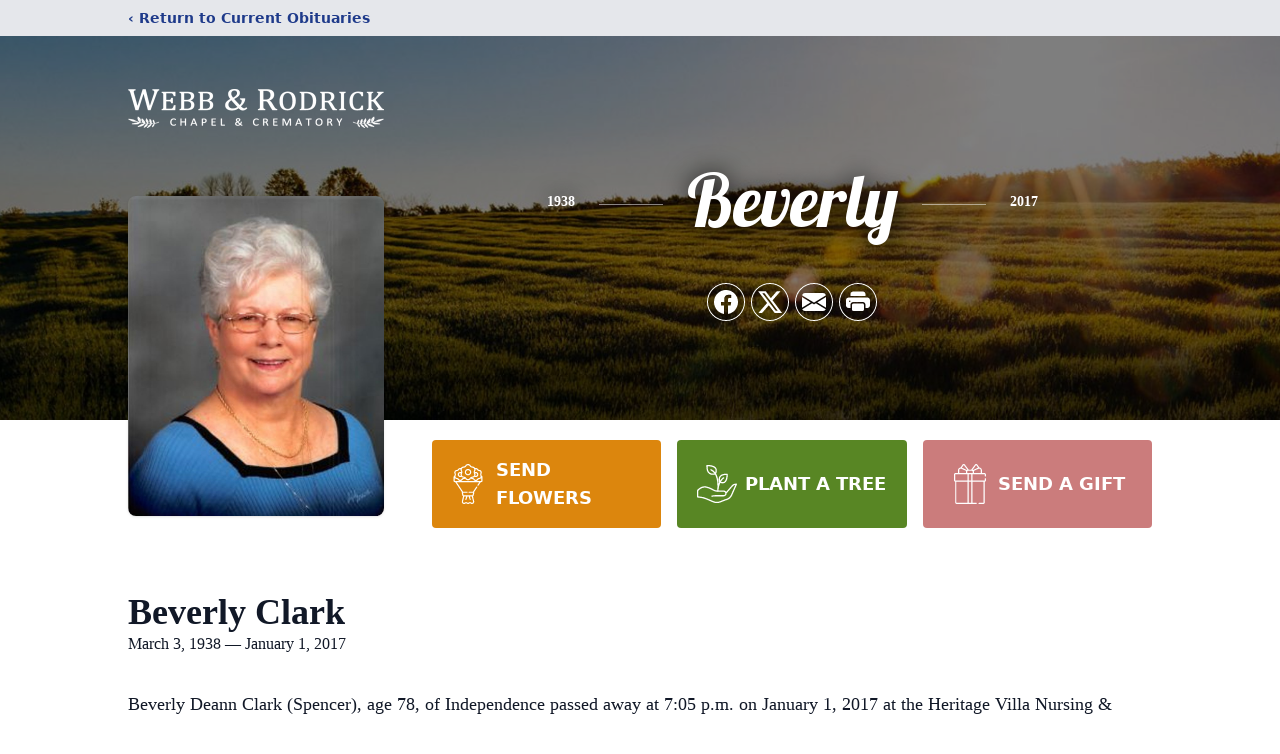

--- FILE ---
content_type: text/html; charset=utf-8
request_url: https://www.google.com/recaptcha/enterprise/anchor?ar=1&k=6LdmHNIlAAAAABdn6b8H9SyoR68TlWpmVa2gwnbN&co=aHR0cHM6Ly93d3cud2ViYnJvZHJpY2tjaGFwZWwuY29tOjQ0Mw..&hl=en&type=image&v=cLm1zuaUXPLFw7nzKiQTH1dX&theme=light&size=invisible&badge=bottomright&anchor-ms=20000&execute-ms=15000&cb=qagbvi7j4noj
body_size: 46028
content:
<!DOCTYPE HTML><html dir="ltr" lang="en"><head><meta http-equiv="Content-Type" content="text/html; charset=UTF-8">
<meta http-equiv="X-UA-Compatible" content="IE=edge">
<title>reCAPTCHA</title>
<style type="text/css">
/* cyrillic-ext */
@font-face {
  font-family: 'Roboto';
  font-style: normal;
  font-weight: 400;
  src: url(//fonts.gstatic.com/s/roboto/v18/KFOmCnqEu92Fr1Mu72xKKTU1Kvnz.woff2) format('woff2');
  unicode-range: U+0460-052F, U+1C80-1C8A, U+20B4, U+2DE0-2DFF, U+A640-A69F, U+FE2E-FE2F;
}
/* cyrillic */
@font-face {
  font-family: 'Roboto';
  font-style: normal;
  font-weight: 400;
  src: url(//fonts.gstatic.com/s/roboto/v18/KFOmCnqEu92Fr1Mu5mxKKTU1Kvnz.woff2) format('woff2');
  unicode-range: U+0301, U+0400-045F, U+0490-0491, U+04B0-04B1, U+2116;
}
/* greek-ext */
@font-face {
  font-family: 'Roboto';
  font-style: normal;
  font-weight: 400;
  src: url(//fonts.gstatic.com/s/roboto/v18/KFOmCnqEu92Fr1Mu7mxKKTU1Kvnz.woff2) format('woff2');
  unicode-range: U+1F00-1FFF;
}
/* greek */
@font-face {
  font-family: 'Roboto';
  font-style: normal;
  font-weight: 400;
  src: url(//fonts.gstatic.com/s/roboto/v18/KFOmCnqEu92Fr1Mu4WxKKTU1Kvnz.woff2) format('woff2');
  unicode-range: U+0370-0377, U+037A-037F, U+0384-038A, U+038C, U+038E-03A1, U+03A3-03FF;
}
/* vietnamese */
@font-face {
  font-family: 'Roboto';
  font-style: normal;
  font-weight: 400;
  src: url(//fonts.gstatic.com/s/roboto/v18/KFOmCnqEu92Fr1Mu7WxKKTU1Kvnz.woff2) format('woff2');
  unicode-range: U+0102-0103, U+0110-0111, U+0128-0129, U+0168-0169, U+01A0-01A1, U+01AF-01B0, U+0300-0301, U+0303-0304, U+0308-0309, U+0323, U+0329, U+1EA0-1EF9, U+20AB;
}
/* latin-ext */
@font-face {
  font-family: 'Roboto';
  font-style: normal;
  font-weight: 400;
  src: url(//fonts.gstatic.com/s/roboto/v18/KFOmCnqEu92Fr1Mu7GxKKTU1Kvnz.woff2) format('woff2');
  unicode-range: U+0100-02BA, U+02BD-02C5, U+02C7-02CC, U+02CE-02D7, U+02DD-02FF, U+0304, U+0308, U+0329, U+1D00-1DBF, U+1E00-1E9F, U+1EF2-1EFF, U+2020, U+20A0-20AB, U+20AD-20C0, U+2113, U+2C60-2C7F, U+A720-A7FF;
}
/* latin */
@font-face {
  font-family: 'Roboto';
  font-style: normal;
  font-weight: 400;
  src: url(//fonts.gstatic.com/s/roboto/v18/KFOmCnqEu92Fr1Mu4mxKKTU1Kg.woff2) format('woff2');
  unicode-range: U+0000-00FF, U+0131, U+0152-0153, U+02BB-02BC, U+02C6, U+02DA, U+02DC, U+0304, U+0308, U+0329, U+2000-206F, U+20AC, U+2122, U+2191, U+2193, U+2212, U+2215, U+FEFF, U+FFFD;
}
/* cyrillic-ext */
@font-face {
  font-family: 'Roboto';
  font-style: normal;
  font-weight: 500;
  src: url(//fonts.gstatic.com/s/roboto/v18/KFOlCnqEu92Fr1MmEU9fCRc4AMP6lbBP.woff2) format('woff2');
  unicode-range: U+0460-052F, U+1C80-1C8A, U+20B4, U+2DE0-2DFF, U+A640-A69F, U+FE2E-FE2F;
}
/* cyrillic */
@font-face {
  font-family: 'Roboto';
  font-style: normal;
  font-weight: 500;
  src: url(//fonts.gstatic.com/s/roboto/v18/KFOlCnqEu92Fr1MmEU9fABc4AMP6lbBP.woff2) format('woff2');
  unicode-range: U+0301, U+0400-045F, U+0490-0491, U+04B0-04B1, U+2116;
}
/* greek-ext */
@font-face {
  font-family: 'Roboto';
  font-style: normal;
  font-weight: 500;
  src: url(//fonts.gstatic.com/s/roboto/v18/KFOlCnqEu92Fr1MmEU9fCBc4AMP6lbBP.woff2) format('woff2');
  unicode-range: U+1F00-1FFF;
}
/* greek */
@font-face {
  font-family: 'Roboto';
  font-style: normal;
  font-weight: 500;
  src: url(//fonts.gstatic.com/s/roboto/v18/KFOlCnqEu92Fr1MmEU9fBxc4AMP6lbBP.woff2) format('woff2');
  unicode-range: U+0370-0377, U+037A-037F, U+0384-038A, U+038C, U+038E-03A1, U+03A3-03FF;
}
/* vietnamese */
@font-face {
  font-family: 'Roboto';
  font-style: normal;
  font-weight: 500;
  src: url(//fonts.gstatic.com/s/roboto/v18/KFOlCnqEu92Fr1MmEU9fCxc4AMP6lbBP.woff2) format('woff2');
  unicode-range: U+0102-0103, U+0110-0111, U+0128-0129, U+0168-0169, U+01A0-01A1, U+01AF-01B0, U+0300-0301, U+0303-0304, U+0308-0309, U+0323, U+0329, U+1EA0-1EF9, U+20AB;
}
/* latin-ext */
@font-face {
  font-family: 'Roboto';
  font-style: normal;
  font-weight: 500;
  src: url(//fonts.gstatic.com/s/roboto/v18/KFOlCnqEu92Fr1MmEU9fChc4AMP6lbBP.woff2) format('woff2');
  unicode-range: U+0100-02BA, U+02BD-02C5, U+02C7-02CC, U+02CE-02D7, U+02DD-02FF, U+0304, U+0308, U+0329, U+1D00-1DBF, U+1E00-1E9F, U+1EF2-1EFF, U+2020, U+20A0-20AB, U+20AD-20C0, U+2113, U+2C60-2C7F, U+A720-A7FF;
}
/* latin */
@font-face {
  font-family: 'Roboto';
  font-style: normal;
  font-weight: 500;
  src: url(//fonts.gstatic.com/s/roboto/v18/KFOlCnqEu92Fr1MmEU9fBBc4AMP6lQ.woff2) format('woff2');
  unicode-range: U+0000-00FF, U+0131, U+0152-0153, U+02BB-02BC, U+02C6, U+02DA, U+02DC, U+0304, U+0308, U+0329, U+2000-206F, U+20AC, U+2122, U+2191, U+2193, U+2212, U+2215, U+FEFF, U+FFFD;
}
/* cyrillic-ext */
@font-face {
  font-family: 'Roboto';
  font-style: normal;
  font-weight: 900;
  src: url(//fonts.gstatic.com/s/roboto/v18/KFOlCnqEu92Fr1MmYUtfCRc4AMP6lbBP.woff2) format('woff2');
  unicode-range: U+0460-052F, U+1C80-1C8A, U+20B4, U+2DE0-2DFF, U+A640-A69F, U+FE2E-FE2F;
}
/* cyrillic */
@font-face {
  font-family: 'Roboto';
  font-style: normal;
  font-weight: 900;
  src: url(//fonts.gstatic.com/s/roboto/v18/KFOlCnqEu92Fr1MmYUtfABc4AMP6lbBP.woff2) format('woff2');
  unicode-range: U+0301, U+0400-045F, U+0490-0491, U+04B0-04B1, U+2116;
}
/* greek-ext */
@font-face {
  font-family: 'Roboto';
  font-style: normal;
  font-weight: 900;
  src: url(//fonts.gstatic.com/s/roboto/v18/KFOlCnqEu92Fr1MmYUtfCBc4AMP6lbBP.woff2) format('woff2');
  unicode-range: U+1F00-1FFF;
}
/* greek */
@font-face {
  font-family: 'Roboto';
  font-style: normal;
  font-weight: 900;
  src: url(//fonts.gstatic.com/s/roboto/v18/KFOlCnqEu92Fr1MmYUtfBxc4AMP6lbBP.woff2) format('woff2');
  unicode-range: U+0370-0377, U+037A-037F, U+0384-038A, U+038C, U+038E-03A1, U+03A3-03FF;
}
/* vietnamese */
@font-face {
  font-family: 'Roboto';
  font-style: normal;
  font-weight: 900;
  src: url(//fonts.gstatic.com/s/roboto/v18/KFOlCnqEu92Fr1MmYUtfCxc4AMP6lbBP.woff2) format('woff2');
  unicode-range: U+0102-0103, U+0110-0111, U+0128-0129, U+0168-0169, U+01A0-01A1, U+01AF-01B0, U+0300-0301, U+0303-0304, U+0308-0309, U+0323, U+0329, U+1EA0-1EF9, U+20AB;
}
/* latin-ext */
@font-face {
  font-family: 'Roboto';
  font-style: normal;
  font-weight: 900;
  src: url(//fonts.gstatic.com/s/roboto/v18/KFOlCnqEu92Fr1MmYUtfChc4AMP6lbBP.woff2) format('woff2');
  unicode-range: U+0100-02BA, U+02BD-02C5, U+02C7-02CC, U+02CE-02D7, U+02DD-02FF, U+0304, U+0308, U+0329, U+1D00-1DBF, U+1E00-1E9F, U+1EF2-1EFF, U+2020, U+20A0-20AB, U+20AD-20C0, U+2113, U+2C60-2C7F, U+A720-A7FF;
}
/* latin */
@font-face {
  font-family: 'Roboto';
  font-style: normal;
  font-weight: 900;
  src: url(//fonts.gstatic.com/s/roboto/v18/KFOlCnqEu92Fr1MmYUtfBBc4AMP6lQ.woff2) format('woff2');
  unicode-range: U+0000-00FF, U+0131, U+0152-0153, U+02BB-02BC, U+02C6, U+02DA, U+02DC, U+0304, U+0308, U+0329, U+2000-206F, U+20AC, U+2122, U+2191, U+2193, U+2212, U+2215, U+FEFF, U+FFFD;
}

</style>
<link rel="stylesheet" type="text/css" href="https://www.gstatic.com/recaptcha/releases/cLm1zuaUXPLFw7nzKiQTH1dX/styles__ltr.css">
<script nonce="IUR-6mS67ANrdnSPfuAxpw" type="text/javascript">window['__recaptcha_api'] = 'https://www.google.com/recaptcha/enterprise/';</script>
<script type="text/javascript" src="https://www.gstatic.com/recaptcha/releases/cLm1zuaUXPLFw7nzKiQTH1dX/recaptcha__en.js" nonce="IUR-6mS67ANrdnSPfuAxpw">
      
    </script></head>
<body><div id="rc-anchor-alert" class="rc-anchor-alert"></div>
<input type="hidden" id="recaptcha-token" value="[base64]">
<script type="text/javascript" nonce="IUR-6mS67ANrdnSPfuAxpw">
      recaptcha.anchor.Main.init("[\x22ainput\x22,[\x22bgdata\x22,\x22\x22,\[base64]/[base64]/[base64]/[base64]/[base64]/UCsxOlAsay52LGsuVV0pLGxrKSwwKX0sblQ9ZnVuY3Rpb24oWixrLFAsVyl7dHJ5e1c9WlsoKGt8MCkrMiklM10sWltrXT0oWltrXXwwKS0oWlsoKGt8MCkrMSklM118MCktKFd8MCleKGs9PTE/[base64]/Wi5CKyJ+IjoiRToiKStrLm1lc3NhZ2UrIjoiK2suc3RhY2spLnNsaWNlKDAsMjA0OCl9LHhlPWZ1bmN0aW9uKFosayl7Wi5HLmxlbmd0aD4xMDQ/[base64]/[base64]/[base64]/RVtrKytdPVA6KFA8MjA0OD9FW2srK109UD4+NnwxOTI6KChQJjY0NTEyKT09NTUyOTYmJlcrMTxaLmxlbmd0aCYmKFouY2hhckNvZGVBdChXKzEpJjY0NTEyKT09NTYzMjA/[base64]/[base64]/[base64]/[base64]/[base64]\x22,\[base64]\\u003d\x22,\x22w5LDmHx8w790cm7CmSpGw6RnwrtAw5I2diTCjCDCgcOrw7bCscODw77CoH3ClcOxwpxzw5F5w4cMUcKiacOuScKKeBzCmsORw57DtjvCqMKrwrU+w5DCpnvDv8KOwqzDi8O0wprClMOGbsKOJMO/[base64]/w4t8aMOfJn/[base64]/XEzDpMOoU8KMLMK2w5/[base64]/Nk7CpMKpTkPCrcK1eMKPdcO1wo1pacKOb0gDw4HDo2DDjgw4w4UPRTVYw6tjwrrDsk/DmTkoFEVXw5HDu8KDw4sxwoc2EsKewqMvwrHCqcO2w7vDvwbDgsOIw6TCpFICEQXCrcOSw59pbMO7w4RDw7PCsRtkw7VdQEd/OMO9wo9LwoDCg8KOw4puecKfOcObTMKDInxyw44Xw4/CmsO7w6vCoWPCtFxoWEoow4rCtQ8Jw69uJ8KbwqBPTMOIOSJaeFAXQsKgwqrCrSEVKMKzwqZjSsO2O8KAwoDDpFEyw5/ClMKdwpNgw5sbRcOHwqPDhVPCqMK/wqjDucOvdMKdVgPDqSTChhbDo8K+wrXDtsOXw5ZOwogew5DCqGLCksOIwoTCvUDDrMKaLWs9wpkqw4dNR8OtwpApUMK/w4bDq3fDt1fDgwoXw7tww4/DrTHDrcKjWsO4wozCpcKuw4UbCirDjl9+w59fwp9ywq9Gw4EoBMKHEz/Cg8KMw7nCjsKPYF1jwoV+fTN2w6XDhEvCtCNpfMO7ImXDiE3Dl8K8wprDvyIcw43Cp8KKwqwyX8O7wpjDtiTDtGbCkzUWwpLDn1XCgG8UC8OOEcK1wr7DjSvDtivDq8KPwo0OwqloIMOZw7IWw68TZsKZwr0uV8OOT2hVK8OON8ONbyxqw7cywr7ChcOCwrR/woTCtWjDii5RcEzCvQnDqMKOw51Uwr3DvhPChB1lwpXCkMKCw67DqDojwqnDiVDCjcKRacKEw5PDp8K4wo/[base64]/DpCHDpsKbwql3cEBSw5MjwrDDtsK0w4oGw4/DkyNmwrDCmMO8eQRZwrw0w7AbwqF1woQ3LMKyw5hgXDNlOWPDrEMKGQQWw5TCrhonKUDDgQ7DvsKkBsOIFWbCnkJXHMKwwr/CgTEKw6nCvi/CqsKoccK9KnIFeMKUwpI7w68cZsOcBsOoGwbDssKYDko2wp7ChUhMN8OEw5TDlMOKworDgMKgw7Jzw7QWwqVMw41QwpHCr2Rjw7FXPlfDrMOHXsOJw4pOw5HDqmJhw6hAw7vDgVXDsj/CncKMwpVGBcO2OcKMLQvCqcKWZsKJw7xrwpvCkBFowq0AKHzDsA17w58RJRdGA2fCscK/w6TDicOSZiB3wpvCr1EVWcO1EjFqw4JUw5TCpx3DpkrDtlLCp8OHwr4iw4x8wrHCpsOkQcO7WjTCkcK3woA5w65ww79tw4FHw6I6wr5vw74bA3d1w4UKKUUaeTHCh1kZw7DDv8KCw4/[base64]/XMK8w4tmGGzDvRJzLirChkDChhxmw5PCoQvDrsKyw7DChSc+R8Kpck8aLcKkYcOvwqHDtMOxw7Qvw5jCjMOjdk3DvEMYwrLDq3MkZMKGwpACwrzCjiDCmgYFcyIaw7/DusOFwp1Owpklw43DjsKrRxvDisKDw6dmwosTTcOHcg3CrsOywoXCgcO9wpvDi0Unw5DDhDQewrAuXxzDvsODAAZ5cgYVEMOAS8OcH1x+PMOtw73DnGs0wpMIBW/DoVNDwqTCiVLDhMOCBwZjw6vCu1NPwqbCnj0YUFfDiUnCsQLCncKIwpXDh8O2WUbDpjnDj8OuDT1hw7/ColdNw6sKSMK2b8OXRxNZwp5Ce8K7H2sewrEEwqjDq8KQMMOaUCzCuVDCt1LDnGrDhMO8w5bDh8OEw7tAM8OEPAZgY00rLwbDlGPDljbDk3rCiXoYJsKFGsOOw67CoEDDq1bCl8OAYQ7DtcO2E8Ojwo/CmcK4asOsTsKbw4cRL2IIw4jDjiXDrMKYw6XDlRHCoHbCjwVww63CjcOZwqU7UcK+w6HCkjXDpMOdbR/DksOCw6F9ezxfNsKxPU9Dw5xbecOfwoHCrMKGNMKKw7zDlsOTwpzDjQpiwqRMwp4Nw6nCucO0XETCsXTCjsK3bxE4wqRPw5RPFMKfBh8wwqrDucKaw5tUcDV4QsK6ZcKcU8KvXxA4w5dtw70FScKrdcOaIsOrXcO9w69Tw77Cq8K/wrnCiUoleMO3w7gJw5PCocOjwqp8wo8QLltAYcO/w6lVw7FZTmjDnSDDusO7K2nDk8OAwovDrg7DlCgJIydeX3nCmGjDisKndzkewqvDjsK4cQIECcKdH1UEwqZVw7tJPMOFw5bCligBwqgOclvCsAHCjMKAw74gZMOxDcOEw5VEVw7Dv8K/wrjDlsKTw4DDocKwYB7Ch8KFHMKOw4YUZ3p6JATCl8Khw6vDi8Kdwq3DqjY1Km5WASLDgcKRbcOGR8Khw7LDs8O/[base64]/[base64]/[base64]/CrGh+AMOTI1LCk8KuGsOxRMKdwowYwrlzw77DjcK1wq/[base64]/w6t7wqTCrMKmNMOAwpvCusKkw7zCqMKwcW82SivCiwonOsObwq/DgCvDpQ/DvjfCt8OlwooqAR/[base64]/Ci8O4w7IdwoF4w6cmwp0QEMKNwpnCusOXw7cpPgZDecKTMkjCg8KkSMKRw7k+w4Ahw4h8a1YswpjCv8Oqw77Cslw+wopswpF4w6Yow43CqUDCuxHDgsKISCjDmMOOZC/[base64]/V8OJwrXDoE/[base64]/Ck3nCuMK+e8Kkw4EVFxMlc8O1w6hSLzPCqcOjFsOCwpjDv2woeS7Cs2YGwqJCw7nDogbCmiFHwqfDn8KOw6UVwrTCslZCecO9W05EwpB9E8Oldg/[base64]/w7F4w7Nyw7TCgDJzSMKzGMOpw5sGwpjDkMOpFsKeRRHDvcKPw7zCmcKtw6UWdMKdw7bDjSQZX8KpwrQ5FkhKacOUwr9kDlRKwqchwpBDwo7DpMKlw6lOw6Fbw7LCsDhdC8KVwqbCosKLw5rCjFbCpcKkH3ILw6FjHMKIw6dwFHXCmhDCongyw6bDmgDDnA/ClcKMBsKLwrdhwq/DlUzCrWPDosKpJxLDvcOkQcKhwpzDtzdee3fDv8OyS2bCj04+w4/Do8K+fXPDucO0wpNAwokHJcOldMKpekXCq3rCkn8lw7tZRFHCj8KQwpXCvcOJw7nCiMO/w740wopEw4TCvsKNwrPCqsOdwrkUw7fCtRvDkGhXw5vDlsKRw7DDm8OTwo7DhMKIOGzCisK8SE0QCMKKBMKKOCDCo8Klw7l9w5HCk8KMwr/DlRF3ZMKmMcKZwrjCicKNMj/CvjBCw43DlMK7wozDq8Odwotnw7dCwr3Dk8OUw4fCksK2GMKsaAbDvcKhB8K3VGbDucKwH3/ClcOYTzvDg8KgWsOrQsO3wr48wqsswoVjwpPDixfChsKWc8Kqw4jCpw/DjltjASnCpwIId2rCuQjCuhnCrxbDpsKSwrR0w5DCucKHwqQgw7V4fnAdw5UYS8OLN8OzG8Kkw5Inw68cwqPCtRHDmsK6RsKWw7DCpsOFwrtsQ2DCnRTCjcOWwqLDnwkRMSdxw580OMOOw7FBX8KjwqFwwr0KYsO7DiN6wrnDjMKQBcO7w6VpZhvChAbDlwXCu3EIYh/CtkDDpcOJbQQZw49hwrfCln92WiUAFcKYATjDg8KkWcOLwqdRa8OUw5gWw6TCisOrw6I6w5EQw70ef8KDw6stIl/DknlcwpUfw4DCoMOafzc3SMOtO37DkG7CuR9hBxsywp5fwqrCqQLCpgDDuEd/wqfCrGHCmUpjwpVawqPCn3TDi8KEw6RkL3YobMKHw7PCnsOWwrfDqMOzwrfCg0p6WsOlw7p+w6PDssKecxYhwq/DmBM6S8K6wqHCv8OaOMKiwqgZGsKOCsKHazRVw6gXX8Orw6DDrlTCosOsGRI1QgQtw6/[base64]/CiMOHWijCsHQhwq/CmV4gwo9qw6XDosKQw4wkLMOpwr3Dpk3DrD7DncKPIk5LeMOtw7zDusKbEkhTw6fCpcKowrFaGsOFw6/DgXZTw5fDlxJowqzDmStlwqxWBcKbw6glw5w3a8OhYkPCqitfSsKdwq/Cp8O1w5zCq8ODw5B5HRHChcOKwrbCmWpFdMODw4tvTMOFwoR6QMOBw7nDqwR7w4VoworCjSdYe8OOwr/[base64]/Do8KnKcO6OMOIGhYMSAARKA/DikjDgsK6w5zCr8K6wplGwqLDsjXCqQ/[base64]/Ly1bOsO0DMOfdQ49TGQUw5pAwoHCkSoDbMK0WhgJwqZ2YlvCvjzCssO3wqUkwqHCscKiwqHDnH3DpUIewpwqeMOOw7xTwr3DsMOQCMOaw7vCki8nw4gtMsKQw4E8ZVg1w4vDpMKLKMOcw54WbizChcKgRsKsw4vCrsOLw7RlBMOjw7TCpMKEU8KVRA/DgsOAw7PDugrDnQzCkcKjwqLCp8OrXsOawpLDmcOWcXnChXTDsTbDj8Ozwo9dwrrDlgUsw5hzwq8PF8KkwpjDtwbDtcK4YMKdLGIFIsKcRVbDgMOOHWZiD8K9c8Olw4lLw4zDjSpgQcO8w7IQNS/DssKewqnChsKQw6ojw53CuX1tGsKWw79scR7CqsKfTMKpwr3DqsOvQMO1bcKBwo0SUUoXwrfDtkQmUcOhwoPCoARHTcKwwrQ1wohfAW8Ww6pXYTIuwpk2wo4bQUFPw4vDhcKvwpcEwpU2Uz/DksKAZw/[base64]/OMKrwovCh2LCuDHCrxc2wrTDqG7DnE1IZMKgw5bChsKPwrjCscOuw4PCjMOnZMKewqrDi1TDvzTDrMOdQ8KsKMKsJSpzw7bDpkLDgsOxHMOEQsKeBSsHXsO+ZMOsXCfDnwF/UMOsw6bDkcOTw7zCuGUNw64zw48Qw6xYwoXCpxPDshYBw7rDqgXCucOwXA4Kw5pDw6tdwp1RBsKmwq8kBMKDwqnCm8KpWcKkciVew6/Ci8KQDx1xXX7CpsKxwo/CpSjDlELCisKQJwXCi8ODw63CrlUxX8OzwoR/ZkgVRMOFwp7DphzDq1QIwotRfcOYTCIRwpzDh8OOU3sRHlbDpMKnO0DCpxTCmcKnMcOSe08ZwowJBMKowozDqgIkEsKlIMKBPBfCpsOfw4kqw6vDgF/[base64]/KFYPcRLCs8O4GUchwonCvsKXBcKIJVrDoSPDsCQyUF/DrcKeZsOOSMOGwr/[base64]/DiMKSwqVjYnU4O8KLOcK4woM5AMOmZ8OPLsOUw4rDrXrCqGjDuMKewpLCtsKbwoVSJsOswqjDvWgeHhXDmjp+w5E0wo46wqjCh0nDtcOzwp7Dv3V7wqDCpsORCSXCjsOBw7hGwrfCphdLw5ZlwrxYw7Njw7/DqsOzXsOEwokYwr4IMMKaAMO0VgbDg1bDmMOpVMKEe8K/[base64]/[base64]/DpMK2TTvDqcKXw60Sw4zDp1ocwo9KdMKgwqLDpsKIJsKWRi7CkRBBQlHCiMKWHGXDgWnDhMKVwq/DpcOXw5sRRBbCrnPDunBAwqZoY8KsJcKxWGfDn8K9wroEwoR+UmnCtw/CicO4EzFOOBtjCFLCh8OFwqQmw5fCssKxwp4uLQsGHX5HVsOVDcOiw4NXUcKow4cMw7hHw5rCmjTDpjXDkcK5Vzl/w5zDsCgLw5jCgcKhwo8yw6t0S8KowqJ4VcKrwr0mwonDkMOQScONw43CgcO0bMKlIsKdY8O3CyHCjTDDuGQSw4zChj0BUnDCrcOTKsK3w61jwpYwRcOvwq3DmcKDew/CgQxkw7/DnTnDgAsIwo4Hw5rDinZ9ZgxnwoLDvEF/wo/DnMKjw58Jw6A6w4DChMOoVyk/LA/[base64]/[base64]/Cl8KYHhV4SlBsw57CujbDt2rDq38PScKuBTLCj1w6RcKiEsKVQsOUw4vCh8KWAnBcw5TDlcOmwooFcC0OeVHCsmF+w5TCnMK6UV7Cp3UFMSnDuXTDosKTMSpOHHrDtl5Yw5wFw5/ChMOtw4fDn1nCvsKTVcOnwqPCsB0iwrLCmHPDpkcdQWTDoy5NwpEaAsOdw74yw4hewr4kwp4Ww5VQOMKPw4k4w7TCqBETECLClcK3ScOaf8Odwoo3ZcOuJQ3Cv1o6wpHCvzDDv2hFwqw9w4cIGBUVKwLDnBjDr8O6PcOKezfDvcKkw6ZNGRh7wqDCisKlBH/DhBVlwqnDjsKiwrTDkcOsHMKuIF1xYlN5wrMBwr5rwpB3wovCt0PDvErDmhdyw57CkWwow5h+blxGwqPCkzDDqcOEHjtVLW7DpGnDs8KIAlfDjsOnw7xWNQMBwq89XsKoEsKKwrRXw6wda8OqbMKCwohfwrHCkn/CocK/wpQEasKpw5Z6ZG/Cr1xlOsO/[base64]/Cp8O2w5jCkChlF8KzDMKNwqxMUsKOwqA+S8Kiw5zCvB9jfisLB0vDlQ1lwo1CRlwMK0M0w4sJwpDDqhxfPMODa0bDrgTCk1PDi8KnacKzw4pQQyIiwoUMfXE7UMOwd2Mtwp/[base64]/DpcK0JC80AcOIw4jCgD7CnMOZHjcOwrfDocO6GcO6fBPCicO3w77DtsKHw4fDnWdVw5lwcRRzw7kWYmNlQF/Cj8OVNkbCoUnCglLDjcOFG0/CnMKuKTDCnXDCgCFCCcOlwpTCn2PDk1EmP2DDrGzDv8KBwrEfOlNMTsKTX8Kvwq3CusOSOy7DhxnDv8OCOsOawrbDuMOFekzDtXTDnEVQwo/CssO+OMOXYDhMc2DCs8KOA8OaBcK0DnXDs8KIKMK9GgjDti/[base64]/chPCi2Igwr4tw4/CkynCiC3DqsK5w4chwrbDu3TCpMK4w7PCuibDr8K7bMOUw48neVDCjMK3CRgAwrNrw6HCu8K1wrHDs8ONNMKlwodQfiTDnsOVf8KfScOuXMO0wqfCmwvCisK+w6nCvHQ+N1Zbw75AVTrCusKqCCpoG3lNw6VYw7LDjcONLz3ClMOJImXDgsO2w5TCnh/ChMKFZMKJUsKlwqsewooEw7nDjAnChG/[base64]/w7dYwoXDkcObw50MwphYwpJ6w67Dp04Vw4sAw5/Cs8KiwovCqm3Csk3CpFPDhCHDksOiwr/DusKzwoh4EyYWKWxIEX/Cpy3CvsORw4vDlMKXZMKiw7NqPDTCkFJxZQ7DrWtiGMOQMsKpPxLCkiTDuxXCglXDhBrCu8OeCnsvw7jDr8Owf0zCpcKRS8OAwpN9w6TDnsOMworDtsOxw7nDtMO0OMOKTT/DksKZV1A1w5vDhWLCqsKsFMK0wox7wo/[base64]/Dnl7CvsO4w6hVWylAw4jDicKmN8O0BcKQwpLCgMK5T1ISBjPCp1zCpsOuW8OebMKEJm7CnMKDZMO0B8KHKMOpw4HDnCTCsEI0NcObw7LCrgnDoBcewrLDpMK9w6zCrsKidlvCgcKxwqMgw4HCrMKAworCq1nDusOGw6/DvwDCgcKdw4HDkUrDlcKpahvCgMKEwq/DiSbDmhfDpFs0w4NlTcOJcMOPwoHCvjXCtcO5w59QS8KVwrzCl8KuEDsPw5jCiWvCvsKNw7t/wrVBIcKDM8KsBsOJYiYZw5UhCsKZwrbChUXCtCNDwr3ChsKkMcOUw4EkVsKxdjQLwrdsw4ABbMKdLMKxcMOeemBXwr/ChcOAGWYTZG10H11faDXDlX0fL8OWUcO0wr/DoMKZYRZiXcOnRgkuZcK1w5TDkDtywqN8VjDComNea2XDrsO0w5rDrMKOXlfChiUBYEPCpyXDh8OZGQrDmhM7wrvDncKDw6HDpiXDlUEow5nCisOgwqcfw4XCgMKgZMOuHsKQw6bCtMOGDyoMD0PCicOTK8OzwoEKIMKoP2DDuMO8HcK5Lg3DknrCnsOew5vCh2/ClMOyPsO/[base64]/w5kpwo/DlMO2emrCn3E7w7kVwoXDhVNCwrU8wq0bGVbDt2lZOmFWw7XCg8OKH8KuMHLDv8OuwoVBw6rDpsOFa8KJw6J6wrw9Z2o0wq5+CRbCiWvCuQPDoirDpDfDvxR/w7bChG7DtsODw7jCvD7Ci8OXYh9/[base64]/[base64]/[base64]/DuSdbw7INCyrDhzZrwqoWDlfCpyfDujXChWdBBAUMKMOvw7J2IsKDTiTDp8OGw47Dt8KuHsKqOcOdwrnDgAfDnMOBa0oFw6HDsTvCgsKVD8OYRMOLw6nDicKYFcKSw7/Cm8OIR8Oyw4rCvsK4wovCu8O1fSxzw7LDmSLDmcKiw4NGRcKrw5USUMO3GsOXEiHDr8OnHcO8bMO3wo8QWMKRworDnmonwrcZFREJC8O+cwvCkV4iNcOobsOBwrnDhQfCkhnDv01Ow4XCuDo5wr/[base64]/Dm8O7wphsEgd9wpU8EkHDogLDrcOrbQlDwoHDghJ+X3EeKnIwG0/Doz8+w7cJw5h7cMKWw7Z+X8OVfMKEwplFw5Mpf1Y8w6PDq2Vnw6tuR8Olw6Uywq/DsXvCkRUCV8Oew5x8wrxseMKbwqvDjg7DowzDg8OMw4PDrXwLYQpDw63DhzMww6nCtRPCn1nCtkstwqpwQMKJw7gDwpJGw7AUAMK8w4HCsMKOw55ceHnDg8OsDQYuJ8KfecOMKT3DqMOZbcKjBSh9VcKUR2jCvMOEw4XDl8OoKzbDj8OIw4zDg8KEMBE8wo/CtkvCnDI2w4E8H8K2w7Q5wrYpX8KTw5XCmwjClyQCwobCo8KrQhHDkcOjw6kMPcKlPBbDjQjDhcKlw4fDhBTDmMKUUCbDrhbDoQ1GXMKGwroLw4Z+w5YEwoBwwogvPnZqXQEQLsKHw4rDqMKfRQrCllDCg8Obw7VSwr/DlMK1ETvDolt/[base64]/DtDI2UsK/eATDhHRBQsKuw65iAX9mfcOuw6BOfMK/O8OkQH1dDgzCqsOGZsKHSnfCo8OUMRPCklLCnwVZw4vDnERQSsOrw5/DsGUgACgCw5LDrMO2Vj0xPsOcLcKmw5vCkS/DvsO/M8OUw4lDw5DCn8Kcw6DCoV3DhF/[base64]/w5rDnMK5LMOdLsKIKsObUV7CnDRnXXLDh8KTwr11PsOqw6DDssOjbXDCkiDDpMOFCcK4wqIgwrfCl8Oww53DtcKQfcOSw4nCvnAYVMOxwp7CnMOMbV7Dk00FHsOFOzBLw4/Dk8Osa1zDqkcaUMO9wpBgY3pdWwbDlMKjw7VwaMOYAiPCmCHDvcKvw6NCwqkvwp3CvU/Dq1M8wrrCtcK1w7pSDcKJW8OGHjPCrsKQPlIcwrNjCm8XZGXClMK9wpAHZGRaEsKyworCj0nCiMOaw6NlwohNwqnDicOSC0c0QMOnDTzCmxvDt8O6w7leCV/Cs8K8SWnCusKww6Afw5tewoVaAlLDkMOMOMK1eMKgWVZlwrDDsHpSAzXCs2tOKcKcDTgwwq3CtMK/W0fDlMKDJcKrw5jCrsOic8Ocw7QmwqnDvcOlNsOfw5XCicKiXMKUCWXCuhLCsQU4csKdw7HDvMO0w7cNwoI7LMOWw7hXOnDDtA1FHcO9KsKzdxk/w4poYsOscMKhwqTCk8KCwpVVZyHCvsObwqHCgzPDhmLDpsOJN8KzwqTDhkXDqn/DoUbCs1wew6g6ZMO5w5DCrMOVwoIUwp3DpcKlQTd1wqJdV8O8O0hDwpgqw4nCpkFAXn7CpRfDlcK8w4pDV8Oywrkqw5Iew57CnsKpMXJVwpvDpXdUUcKJOsOmHsOAwoPCiXYmecK0wo7CvMOpEWltwoHDrMOMwoYdMsOqw47CrxkZb2LDljPDr8OBw5s8w4nDicK/wojDnBzDqR/[base64]/CpsO4RAdyw5LDuRRvWwvDi3zDr3x/woFPwqrCk8O2DWxvw4VUQcKAHQnDj2VdM8KRwr7Djw/Ch8Klwo8ic1XDtQEsOF3CiXAGw4bCh2N8w7/CscKLbjXCg8OEwqPDnwdVMXoBw41fFV/Cv2FpwozDj8Onw5XDlhzCj8KadH7Cjw3Cq3l1SR8iw5hVY8K4c8OBw5DDsTzCgkjCl0whR2BIw6YQC8KPwpdBw5sMb3FzGMO+YAXClsOvRkctw5bDrlvCmF3DmCHCjkVJRWwFw5tBw6fDg2fCt33Dr8OLw6M+wpPCr24yChJqwprCp1suJyJmNDrCjsKDw7Urwq5/[base64]/DtmMlwo0/w7bDvcO/ZFcnwo3Do8Ozw6IkcVzDhMKlfsOaV8OVMcOnwpd3Jmgiw4xowrfDmWfDksKxb8OOw4TDrcKUw7fDtSthLmJLw5BUDcOLw7oJCGPDvxfCgcOYw4XCu8Kbwp3ChMKlFWXDtcKgwp/CtFnCmMOSLizDocOLwpbDiE7CsygKwps/w4nDs8KMYnZBBlXCu8OwwpnCl8KLfcO6WcO5CcKqWcOcE8ONdRvCthF6GcKrw4LDqMKJwqXCh0ARL8KPwrzDqMOmW3M3wpDCh8KRFl/DuVgNUQvCqiV7NcKAJm7DliopDyDCocKtcgvCmn0LwplREsOAR8K/w5DCosOOwqNfwqPCtQ/CvMK4wrbCqHk0wq7CscKIwo8owrd7GMOIw7kCAMO7dWAyw5PCr8Kbw4ZqwoBowpzCicKmQsOjS8KyG8K/C8Khw7IaDyTDkkbDvsOkwrsFccOVf8KdLS3Dp8KxwrMXwpjCmBHDmE7CjMKXw7R9w7FMbMKtwoDDjMO/J8KgYMOdwr3Dlyouw6ROXz0RwqtxwqIOwrIVZgwHwrzDhQU6QMKmwr9bw7rDmw3CuRJKcyDDpF3Cr8KIwqd5wo/CgA3DjMO9wqTCv8O+SSZ+woDCosOlTcOlw5rDgA3CpyjCi8OXw7vDtcKLckbDj33Cl33DmMKhOMOTYBkbRQFKwpLCgS4cw7jDkMOLPsKyw6rDkRQ+w4BcLsKiwqARLTp3ADXCvHHCm0N1c8Ogw6t8dMO1woJyaSbCjl5Rw4/[base64]/QXHCull/IMK5OkzCsMKEwoBmZXfCrkLCrDzChyrDrSwEw5Zbwo/[base64]/N2XDo8OqAcKIwpnCmsOKQMKbNmYRU8OmdSsAwp/[base64]/DlMOAw5pxScKwKSBNYsObNAHDiThBw6soZMKsIcKiw41kRglKeMKiBhTDiCJyU2rCuXvCr3xDY8O7w7fCmcKNc3NvwpZkwpluw7IISwwEw7A7wo7Ctn/DmMKVJhcUL8OjYhsnwo8mIEIgDxUcZRxbLcKVTcOsVMKOWQHCmlbCs30BwqpTXzslw6zDvcKhw7vDgMOvV3fDr0YYwr9hwp4UU8KACAHDsldza8O2AsK9w43Dv8KEd0ZMPsOFB0Nmwo/[base64]/DqsKwV8KpwroZw6/DqMORw5XDnsKOY8KkUU0qSMOzBQ7DpgrDmcKVN8OcwpHDm8OhfyMpwoPCkMOhw7sCwr3ChR/Dm8ONw6HDm8Omw7/Ct8OJw641ESVoMC/[base64]/Cu8K0w5hZGDnCoMOtw4XCimAJEEgVw5XChkI3wqLDrDfDt8OxwoUDaVjCiMK0OB7Dv8KHX07DkijCm1p0fMKqw47CpMKgwqtPCcKGA8Kmw5cZw5TCmEN5MsOMXcONZQY9w5nDjnJHwpdkVcKYGMKqREfDin9yFcKRwq/[base64]/[base64]/Dilg7Vm3Co0PDh14yw5XCihEfWcOXIGfCiW7CrzFxYTnDvMOAw41AacK+LcKkw4hXwrIQwqMSI0lXwr/DrcKRwqjCm2hqwoLDlUEKOz92IcOJwqXCkGLCsxs2wrbCuiE4GlEKK8K6SnHCrcOEwobDrcKuT2TDkzNEB8KRwosFWG/CtcKtwphIJ0E4ZcO1w5/CgHbDq8O6w6UZex7CqHJSw7J1w6BDBsOxOR/Dr37Dh8OWwr8Rw6x8NTXCqsKDSW/Dm8Omw5bCnsKCYi1/[base64]/CiWE0JcO1wpgiNVkpNcOmw6XCmwggwo7DnsKmw5TCmMOHHUF2Z8KLwr7CnsOYQT3Cq8OEw7XDngPCucOxwrXCoMKWw69pLD7DpcK9WMO5VBzCusK6woPChBtwwp7Dl34IwqzCiz4JwqvCv8KPwqxaw7Y1woPDkcOTQMOCw4DDrBN8woxowotgwp/DvMKnw6JKw7RHCcOIAg7DhgPDosOsw7Mmw6gyw6Miw4owfx0FAsK/FsOBwrUrK0zDgy7Dn8ORFlJoKcK8FU90w6txw7nDm8OGw5bClcKMKMKfd8OYc07DgsKkA8K1w7DCpcO+M8OwwrfCu1/Dt33DgV7DsTgZJcKwP8OZQjzDk8KnLEVBw6zCizDCt1kuw5jCv8Kaw4J9wpbCjMOQTsKPKsKbdcO9wpt3Yn3CrHBCXznCvcO8Ky4ZHMKuwpYRwpQiecO/w5sVwqlTwrxvesOyIMO9w65nWwhzw5B3wrrCksOwecO7MRzCrMOSw7xMw7HDn8KndMOMwonDh8OQwp8Gw5LDssOxFm3DiHQLwoPDs8OGPU5da8OKK0bDsMKcwoRgw6rDtMO/w5QQwrbDnFBIw6NAwoc6wrk2XSXCjXfCkT3CjAnCvMKFYgjCrRJqSsK9DzbCmMOLwpA1JxFnZE5ZIMKXw63CssOkOyzDqT9NF3IbTV3Csz8LfQomZSlVSsKiHGjDm8OPLMKKwpvDksKSfEoGaR7CjsKCWcO9w7DDpGHDhF/[base64]/CrXgFw4XCiB0twqbCgXNRwo/[base64]/DnRHCjcKcf8OxTMOjD0JQaR0Vw41xw59Xw7HDvB7Crg8yIcOaUhvDt1oYXcO7w4PCmkFvwqrDljxiQhTCm1vDgBFcw61kD8OwbjJqw5YHABxXwqDCrQrDqsO/[base64]/DiMKvwpdaBsOtUUrDlcOTJSXDhcKtUsK1BEFcQyYAw6k/QURjQsO+aMOvw7bCtMKrw64KU8KTSMKeCSB/[base64]/Cq8KkHMOAFmfDhcKNw6NnG8KDwrZRwoTDqGpgw6DCv1jCkkHCgsOYw7TCizFDM8Ocw4MpLxjCh8KrCmk4wpMbBMOeEz5jScOawrVBR8KPw6/DoFDCicKKwp82w79ScsOGw4IAQnZ8fzFHwpoeflTDilQiwovDm8KVenEPb8KyGsK7DzROwqbCiUJgbDFcGsKvwrvDr00Iw7NfwqdHFhvClQvCs8K3bcKQw4XDosKEwrvDk8OYaxfCisK0EC/Cg8Kzw7RZwpLCjsOgwoVUUsKwwogKwqd3w57DqH16w6dSW8Kyw5sPFMKZw5zCrMOYw5gVwofDmMOWRcK/w4VOw7/ChiwGO8OUw4Arw5PCiXrCijvDkhQJw7F3SXjDkFrCtRocwpLDn8OXTiZEw7ZiBmzCm8Krw6rClhvDqhPDvzTDocOzwocSw44Ow4bDs33Cq8KxJcK/w6UpO0N0w7xIwpxQCQlwXcKbwplawozDmHIhw5rCgD3Dh1bCrzJuwrHCqMOnw7HDtzFhwowmw7gyD8Olwp7DkMOEwqTCvcO/UFM3w6DCmcKmTmrDrsOLw4Qew4PDn8KZw45OVUfDicKsBAzCp8OQwpF6ag1nw51JMsOXw5/ClMOOLwAxw5Ahc8Ogw6xzF3sdw5ZRNGjDsMKLOATDomB3eMORwpfCucKiwpnDpsO8w7t5w73DksKQwrhMw4nDmcOHwobCv8OJdlI9w4rCoMOSw4/Cln1AK1g0w5/DmsKKCXDDtV3DvcO3USTCuMOdf8KAw7/[base64]/CoWbDrcOyFzXDgVIRwqslw5c2wonDj8KLw5tWHsKXGkvCthbDuQ7ClB3Cmlstw4TCisKROjBNw7Y5P8KuwpUudcKqXkx7E8ODdsOaG8KswpLChz/CmRINVMO8OzvDvsKGwq7DoXF/woJjC8OhMsOAw6LDmChyw5TDklVVw7HCpMKSwqnDpMOiwpXCp0/CjgYDw5XCnyHCmsKTfGghw43Dk8OPLmDCrMKIw5oHK3LDoXvCnMOhwq3Cjhcuwq3CryzCgcOhw4wTwp0Xw63DlgwAHMO4w5PDkGh/GsOBbMK2OBHDhcKnWzPCkMOCwrc7woEVBB/ChsK8w7cgTcOSwrMgeMO+esOgKMOIFSlFwo8+wp5ew4PDjmvDrTHCisOwwpvCo8KRcMKRw5fClDzDu8O/Y8O4fE8rFQAAGMOGw57CsQ5YwqLCpF/Cs1TCpyNXwqjCsMOCw4h1PlMDw4/CiHHDrsKSKmwBw7dYT8KGw6Q6woJjw5/DiGHCkVdAw7kYwqIPw6nCmsOXw6vDp8KTw60fG8Knw4LConHDpcOhWUfCu1jCucOBEB3Cj8KNd3jDhsOdwr4tBHBM\x22],null,[\x22conf\x22,null,\x226LdmHNIlAAAAABdn6b8H9SyoR68TlWpmVa2gwnbN\x22,0,null,null,null,1,[21,125,63,73,95,87,41,43,42,83,102,105,109,121],[5339200,452],0,null,null,null,null,0,null,0,null,700,1,null,1,\x22CvkBEg8I8ajhFRgAOgZUOU5CNWISDwjmjuIVGAA6BlFCb29IYxIPCJrO4xUYAToGcWNKRTNkEg8I8M3jFRgBOgZmSVZJaGISDwjiyqA3GAE6BmdMTkNIYxIPCN6/tzcYADoGZWF6dTZkEg8I2NKBMhgAOgZBcTc3dmYSDgi45ZQyGAE6BVFCT0QwEg8I0tuVNxgAOgZmZmFXQWUSDwiV2JQyGAA6BlBxNjBuZBIPCMXziDcYADoGYVhvaWFjEg8IjcqGMhgBOgZPd040dGYSDgiK/Yg3GAA6BU1mSUk0GhwIAxIYHRG78OQ3DrceDv++pQYZxJ0JGZzijAIZ\x22,0,0,null,null,1,null,0,0],\x22https://www.webbrodrickchapel.com:443\x22,null,[3,1,1],null,null,null,1,3600,[\x22https://www.google.com/intl/en/policies/privacy/\x22,\x22https://www.google.com/intl/en/policies/terms/\x22],\x225C83fTQos0v6uDmZMM43IRA3hThGZ2zTl9X2D59j0Hg\\u003d\x22,1,0,null,1,1762140578563,0,0,[107],null,[205,151],\x22RC-fkCPCkYaJQ2qTA\x22,null,null,null,null,null,\x220dAFcWeA6Z723VagWm72_O2hyzfCNwD8F8_QiYrx5CWYji4ht4-hxdqEtgyil_idHCTGmzLLO3HcEX0GwZu47ss-ZTX_ZcQBMJOg\x22,1762223378647]");
    </script></body></html>